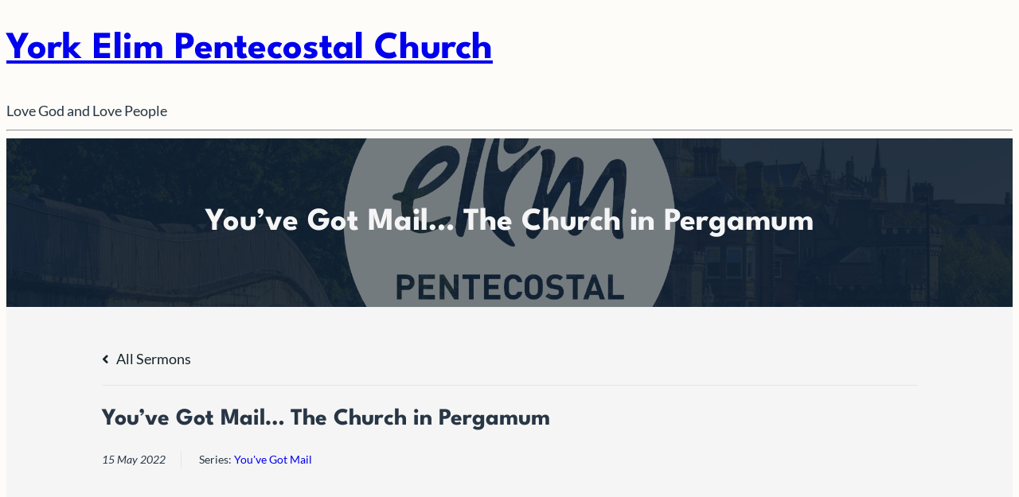

--- FILE ---
content_type: text/css
request_url: https://www.yorkelim.com/wp-content/themes/neve-fse/style.css
body_size: 359
content:
/*
Theme Name:     Neve FSE
Theme URI:      https://themeisle.com/themes/neve-fse/
Author:         ThemeIsle
Author URI:     https://themeisle.com
Tested up to:   6.1
Requires PHP:   7.0
Requires at least: 5.5
Description:    Neve FSE is an experimental sister theme of Neve, for the ones that are ready to go full speed on full site editing, without backwards compatibility code.Neve FSE is a modern, minimalistic theme that is fully compatible with full-site-editing, it offers a range of patterns that make it perfect for simple design is suitable for a wide range of purposes, including blogs, small businesses, startups, agencies, firms, e-commerce shops, personal portfolio sites, and more. It also comes with several style variations to suit your unique aesthetic.
Version:        1.1.5
License:        GNU General Public License v2 or later
License URI:    http://www.gnu.org/licenses/gpl-2.0.html
Text Domain:    neve-fse
WordPress Available:  yes
Requires License:     no
Tags: one-column, custom-colors, custom-menu, custom-logo, e-commerce, editor-style, featured-images, full-site-editing, block-patterns, rtl-language-support, sticky-post, threaded-comments
*/


--- FILE ---
content_type: text/css
request_url: https://www.yorkelim.com/wp-content/plugins/js-integration-for-churchsuite/fonts/glyphs/css/glyphs.css?ver=1.0.0
body_size: 512
content:
@font-face {
  font-family: 'glyphs';
  src: url('../font/glyphs.eot?62898105');
  src: url('../font/glyphs.eot?62898105#iefix') format('embedded-opentype'),
       url('../font/glyphs.woff2?62898105') format('woff2'),
       url('../font/glyphs.woff?62898105') format('woff'),
       url('../font/glyphs.ttf?62898105') format('truetype'),
       url('../font/glyphs.svg?62898105#glyphs') format('svg');
  font-weight: normal;
  font-style: normal;
}
/* Chrome hack: SVG is rendered more smooth in Windozze. 100% magic, uncomment if you need it. */
/* Note, that will break hinting! In other OS-es font will be not as sharp as it could be */
/*
@media screen and (-webkit-min-device-pixel-ratio:0) {
  @font-face {
    font-family: 'glyphs';
    src: url('../font/glyphs.svg?62898105#glyphs') format('svg');
  }
}
*/
[class^="icon-"]:before, [class*=" icon-"]:before {
  font-family: "glyphs";
  font-style: normal;
  font-weight: normal;
  speak: never;

  display: inline-block;
  text-decoration: inherit;
  width: 1em;
  margin-right: .2em;
  text-align: center;
  /* opacity: .8; */

  /* For safety - reset parent styles, that can break glyph codes*/
  font-variant: normal;
  text-transform: none;

  /* fix buttons height, for twitter bootstrap */
  line-height: 1em;

  /* Animation center compensation - margins should be symmetric */
  /* remove if not needed */
  margin-left: .2em;

  /* you can be more comfortable with increased icons size */
  /* font-size: 120%; */

  /* Font smoothing. That was taken from TWBS */
  -webkit-font-smoothing: antialiased;
  -moz-osx-font-smoothing: grayscale;

  /* Uncomment for 3D effect */
  /* text-shadow: 1px 1px 1px rgba(127, 127, 127, 0.3); */
}

.icon-calendar:before { content: '\e800'; } /* '' */
.icon-location:before { content: '\e801'; } /* '' */
.icon-clock:before { content: '\e802'; } /* '' */


--- FILE ---
content_type: text/css
request_url: https://www.yorkelim.com/wp-content/plugins/js-integration-for-churchsuite/public/css/cs-js-integration-public.css?ver=1.0.0
body_size: 2037
content:
/**
 * All of the CSS for the public-facing functionality of this plugin
 */

:root {
	--csjs-background-color: #ffffff;
	--csjs-primary-color: #3a76ca;
	--csjs-text-color: #303030;
	--csjs-text-on-primary-color: #ffffff;
	--csjs-text-lighter-color: #555555;
	--csjs-text-lightest-color: #808080;
	--csjs-gliph-color: #999999;
	--csjs-border-darker-color: #808080;
	--csjs-border-color: #c0c0c0;
	--csjs-border-lighter-color: #e0e0e0;
	--csjs-light-grey-background-color: #f7f7f7;
	--csjs-today-background-color: #ffffef;
	--csjs-category-1-color: #3a76ca;
	--csjs-category-2-color: #3aca76;
}

.csjs-hidden {
	display: none;
}

.cancelled {
	color: var(--csjs-text-lightest-color);
}

.cancelled div.csjs-event-name {
	text-decoration: line-through;
}
	
div.csjs-row {
	/* A container to display the event 'cards' horizontally */
	display: flex;
	flex-direction: row;
	flex-wrap: wrap;
	justify-content: space-evenly;
}

div.csjs-card {
	/* Add shadows to create the "card" effect */
	box-shadow: 0 4px 8px 0 rgba(0,0,0,0.2);
	transition: 0.3s;
	background-color: var(--csjs-background-color);
}

/* On mouse-over, add a deeper shadow */
div.csjs-card:hover {
  box-shadow: 0 8px 16px 0 rgba(0,0,0,0.2);
}

div.csjs-event-card,
div.csjs-group {
	/* Default width provides the right card size ... height is dependent on content */
	width: 330px;
    /* Default margin ensures cards are not 'squeezed' together too much */
	margin: 0.5rem 0.5rem;
	border-radius: 10px;
	overflow: hidden;
}

div.csjs-group {
	width: 350px;
	margin: 1rem 1rem;
}

div.csjs-group-image-area,
div.csjs-event-card-image-area {
	background-image: linear-gradient(to bottom right, var(--csjs-primary-color), black);
	background-size: cover;
	height: 186px;
}

div.csjs-group-image-area {
	height: 250px;
}

div.csjs-group-image-area img {
	height: 250px;
	width: 350px;
	object-fit: cover;
}

div.csjs-event-card-image-area img {
	height: 186px;
	width: 330px;
	object-fit: cover;
}

div.csjs-group-details-area,
div.csjs-event-card-details-area {
	/* Add some padding around the internal text */
	padding: 1rem 1rem;
}

div.csjs-event-name,
div.csjs-group-name { 
	font-size: 1.5rem;
	margin: 1rem 0;
}

div.csjs-date { /* no formatting at present */ }

span.csjs-date-gliph::before {
	content: "\e800";
	font-family: "glyphs";
	font-size: 0.9rem;
	padding-right: 0.5rem;
	color: var(--csjs-gliph-color);
}

div.csjs-time { /* no formatting at present */ }

span.csjs-time-gliph::before {
	content: "\e802";
	font-family: "glyphs";
	font-size: 0.9rem;
	padding-right: 0.5rem;
	color: var(--csjs-gliph-color);
}

div.csjs-location { /* no formatting at present */ }

span.csjs-location-gliph::before {
	content: "\e801";
	font-family: "glyphs";
	font-size: 0.9rem;
	padding-right: 0.7rem;
	color: var(--csjs-gliph-color);
}

div.csjs-address,
div.csjs-description {
    font-size: 0.8rem;
    line-height: 1.25;
	color: var(--csjs-text-lighter-color);
	margin: 1rem 0;
}

div.csjs-event-list div.csjs-event-row {
	display: flex;
    flex-direction: row;
}

div.csjs-event-list div.csjs-date-column {
    width: 5rem;
}

div.csjs-event-list div.csjs-event-column {
	width: 100%;
}

div.csjs-event-list div.csjs-date {
    background-color: var(--csjs-primary-color);
    color: var(--csjs-text-on-primary-color);
    padding: 5px 5px;
    max-width: 3.5rem;
    text-align: center;
    font-size: 0.8rem;
    border-radius: 5px;
    line-height: 1rem;
}

div.csjs-event-list div.csjs-date .csjs-day,
div.csjs-event-list div.csjs-date .csjs-date-number,
div.csjs-event-list div.csjs-date .csjs-month,
div.csjs-event-list div.csjs-date .csjs-year {
    display: block;
}

div.csjs-event-list div.csjs-date .csjs-date-number {
    font-size: 1.4rem;
    line-height: 1.4rem;
}

div.csjs-event-list div.csjs-date .csjs-year {
    display: none;
}

div.csjs-event-list div.csjs-compact-event {
    border: 1px solid var(--csjs-border-lighter-color);
    border-radius: 5px;
    font-size: 0.9rem;
    line-height: 1rem;
    width: 100%;
    padding: 10px;
    margin-bottom: 0.7rem;
}

div.csjs-event-list div.csjs-compact-event:hover {
	box-shadow: 0 2px 4px 0 rgba(0,0,0,0.2);
}

div.csjs-event-list div.csjs-compact-event div.csjs-event-name,
div.csjs-event-list div.csjs-compact-event div.ce-event-name a {
    font-size: 1rem;
}

div.csjs-event-list div.csjs-event-card.pending {
	display: none;
}

div.csjs-event-list div.csjs-event-card.cancelled {
	color: var(--csjs-text-lightest-color);
}

div.csjs-event-list div.csjs-event-card.cancelled div.csjs-event-name {
	text-decoration: line-through;
}

div.csjs-compact-event span.csjs-start-time{
    font-weight: bold;
}

div.csjs-compact-event div.csjs-location,
div.csjs-compact-event div.csjs-address,
div.csjs-compact-event div.csjs-description {
	line-height: 1rem;
	margin: 0.3rem 0;
}

div.csjs-compact-event div.csjs-address {
	font-size: 0.7rem;
	margin: 0.3rem 0 0.3rem 1.1rem;
}

div.csjs-calendar {
    background-color: white;
    border-radius: 15px;
    border: 1px solid var(--csjs-border-lighter-color);
}

div.csjs-calendar-month-header {
    display: flex;
    flex-direction: row;
    justify-content: space-between;
    padding: 0.5rem 1.5rem;
	font-size: 2rem;
}

div.csjs-calendar-month-nav {}

div.csjs-calendar-month-nav button {
    border-radius: 0.5rem;
    border: 1px solid var(--csjs-border-lighter-color);
    padding: 0.25rem;
    align-items: center;
    overflow: visible;
    display: inline-flex;
}

div.csjs-calendar-month-nav button svg {
    color: var(--csjs-text-lighter-color);
    width: 1.5rem;
    height: 1.5rem;
}

div.csjs-calendar-day-name-header,
div.csjs-calendar-days {
    display: flex;
    flex-direction: row;
}

div.csjs-calendar-days {
    flex-wrap: wrap;
}

div.csjs-calendar-day-name-cell,
div.csjs-calendar-date-cell {
    width: 14.1%;
    border: 1px solid var(--csjs-border-lighter-color);
    border-right: 0px transparent;
    border-bottom: 0px transparent;
    padding: 0;
}

div.csjs-calendar-date-cell div.csjs-day-content {
	padding: 0.5rem 0.5rem;
}

div.csjs-calendar-day-name-cell {
    text-align: center;
    font-weight: bold;
    text-transform: uppercase;
	padding: 0.5rem 0rem;
	overflow: hidden;
}

div.csjs-calendar-day-name-header:last-child,
div.csjs-calendar-days:nth-child(7) {
    border-right: 1px solid var(--csjs-border-lighter-color);
}    

div.csjs-calendar-date-cell {
    min-height: 5rem;
}

div.csjs-calendar-date-cell.csjs-calendar-before {
    background-color: var(--csjs-light-grey-background-color);
}

div.csjs-calendar-date-cell.csjs-calendar-today {
    background-color: var(--csjs-today-background-color);
}

div.csjs-calendar div.csjs-date span.csjs-day,
div.csjs-calendar div.csjs-date span.csjs-year {
    display: none;
}

div.csjs-calendar-event {
	font-size: 0.9rem;
	margin: 1rem 0 1.5rem 0;
	position: relative;
}

div.csjs-calendar-event .csjs-time {
    font-size: 0.9rem;
    line-height: 1rem;
}

div.csjs-calendar-event span.csjs-time-gliph::before {
	display: none;
}

div.csjs-calendar-event .csjs-start-time {
    font-weight: bold;
}

div.csjs-calendar-event div.csjs-event-name {
    font-size: 0.9rem;
    line-height: 1rem;
    margin: 0.2rem 0 0 0;
}

div.csjs-calendar-event.csjs-calendar-category-1 {
    color: var(--csjs-category-1-color);
}

div.csjs-calendar-event.csjs-calendar-category-2 {
    color: var(--csjs-category-2-color);
}

div.csjs-calendar-event .csjs-event-hover-block {
	position: absolute;
	padding: 1rem;
	border: 1px solid var(--csjs-border-darker-color);
	width: 280px;
    background-color: var(--csjs-background-color);
    box-shadow: 0 3px 6px 0 rgba(0,0,0,0.2);
	overflow: hidden;
	display: none;
}

div.csjs-calendar-event button.csjs-clickable-caret{
	float: right;
	background-color: transparent;
	border: none;
	font-size: 1rem;
	color: var(--csjs-text-color);
	width: 16px; height: 16px;
	padding: 0;
	margin: 0 0 0 5px;
}

div.csjs-calendar-event .csjs-event-hover-block button.csjs-clickable-caret {
	float: right;
	color: var(--csjs-text-color);
	background-color: var(--csjs-light-grey-background-color);
	border: 1px solid var(--csjs-border-lighter-color);
	border-radius: 3px;
	width: 24px; height: 24px;
}

div.csjs-calendar-event .csjs-event-hover-block.csjs-event-hover-reveal {
	display: block;
	z-index: 1;
	left: auto;
	right: 0rem;
}

div.csjs-calendar-date-cell:nth-child(7n+2) div.csjs-calendar-event .csjs-event-hover-block,
div.csjs-calendar-date-cell:nth-child(7n+3) div.csjs-calendar-event .csjs-event-hover-block {
	left: 1rem;
	right: auto;
}

div.csjs-calendar-event .csjs-event-hover-block .csjs-location {
	margin: 0.7rem 0 0 0;
}

div.csjs-calendar-event .csjs-event-hover-block .csjs-address {
	margin: 0.3rem 0 0.3rem 1.1rem;
}

div.csjs-calendar-event .csjs-event-hover-block .csjs-description {
	margin: 0.7rem 0 0 0;
	word-wrap: break-word;
	overflow: scroll;
	font-size: 0.8rem;
	max-height: 150px;
}

div.csjs-calendar-event .csjs-event-hover-block .csjs-description p {
	font-size: 0.8rem;
}

@media screen and (max-width: 700px) {

    div.csjs-calendar {
        border: 0px solid transparent;
        border-radius: 0px;
        background-color: transparent;
    }

	div.csjs-calendar div.csjs-calendar-day-name-cell {
		visibility: hidden;
		height: 0;
		position: absolute;
	}
	
	div.csjs-calendar div.csjs-calendar-days {
	    display: block;
	}

	div.csjs-calendar div.csjs-calendar-date-cell {
		border: 0px solid transparent;
		width: 100%;
	}

	div.csjs-calendar div.csjs-calendar-date-cell div.csjs-day-content {
		display: flex;
		flex-direction: row;
	    width: 100%;
	}

	div.csjs-calendar div.csjs-calendar-date-cell.csjs-calendar-before {
		display: none;
	}
	
	div.csjs-calendar div.csjs-calendar-date-cell div.csjs-date {
        width: 5rem;   
	}

	div.csjs-calendar-date-cell div.csjs-day-content {
		padding: 0;
	}

	div.csjs-calendar div.csjs-calendar-date-cell div.csjs-date-cell-inner {
        width: 100%;
	}

	div.csjs-calendar-event button.csjs-clickable-caret {
		margin-right: 1rem;
	}

    div.csjs-calendar-date-cell div.csjs-event-hover-block.csjs-event-hover-reveal,
    div.csjs-calendar-date-cell:nth-child(7n+2) div.csjs-calendar-event .csjs-event-hover-block,
    div.csjs-calendar-date-cell:nth-child(7n+3) div.csjs-calendar-event .csjs-event-hover-block {
		left: auto;
		right: 0rem;
	}

	div.csjs-calendar div.csjs-calendar-date-cell div.csjs-date span.csjs-day,
	div.csjs-calendar div.csjs-calendar-date-cell div.csjs-date span.csjs-month {
		display: block;
	}

	div.csjs-calendar div.csjs-calendar-date-cell  div.csjs-date {
		background-color: var(--csjs-primary-color);
		color: var(--csjs-text-on-primary-color);
		padding: 5px 5px;
		width: 3.5rem;
		max-width: 3.5rem;
		text-align: center;
		font-size: 0.7rem;
		font-weight: normal;
		border-radius: 5px;
		line-height: 1rem;
		height: 4.3rem;
		margin-right: 1rem;
	}
	
	div.csjs-calendar div.csjs-calendar-date-cell div.csjs-date .csjs-date-number {
	    font-size: 1.4rem;
	    font-weight: strong;
	    line-height: 1.4rem;
    }

	div.csjs-calendar div.csjs-calendar-date-cell div.csjs-date.csjs-first-day span.csjs-month {
		display: block;
		margin-left: 0;
	}

	div.csjs-calendar div.csjs-calendar-date-cell  div.csjs-calendar-date-cell-inner {
	    width: 100%;
	}

}


--- FILE ---
content_type: application/x-javascript
request_url: https://www.yorkelim.com/wp-content/plugins/js-integration-for-churchsuite/public/js/cs-js-integration-public.js?ver=1.0.0
body_size: 2543
content:
/**
 * Name: csjs-integration
 * 
 * Descripton: Object that provides the functionality required to display the calendar in Alpine.js
 * 
 * @author		Alwyn Barry
 * @copyright	2025
 * For use in	csjs-integration
 * @license		http://www.gnu.org/licenses/old-licenses/gpl-2.0.html
 * @version		1.0.0
 * 
 * This program is free software; you can redistribute it and/or modify it under the terms of the GNU 
 * General Public License as published by the Free Software Foundation; either version 2 of the License, 
 * or (at your option) any later version.
 *
 * This program is distributed in the hope that it will be useful, but WITHOUT ANY WARRANTY; without 
 * even the implied warranty of MERCHANTABILITY or FITNESS FOR A PARTICULAR PURPOSE.
 * 
 */
 
 
/**
 * Remove all the HTML tags in a string
 *
 * @since	1.0.0
 * @param   string  str The string to be sanitized
 * @return  string      The string with all HTML tags removed
 */
function csjs_remove_tags( str ) {
	if ( (str === null) || (str === '') )
		return '';
	else
		str = str.toString();
	return str.replace(/(<([^>]+)>)/ig, '');
}


/**
 * Sanitize all the HTML in a string
 *
 * @since	1.0.0
 * @param   string  str The string to be sanitized
 * @return  string      The string with all HTML tags removed
 */
function csjs_sanitize_HTML( str ) {
  var element = document.createElement('div');
  element.innerText = str;
  return element.innerHTML;
}


/**
 * A x-data object to maintain the date of the request for the calendar and provide
 * utility functions and filters that enable the calendar to be rendered correctly
 * 
 * @since   1.0.0
 */
function csjs_calendar_app() {

    return {

        /**
         * The dayjs instance holding today's date - allows the date to be highlighted
         *
         * @since   1.0.0
         * @var     dayjs	today	Holds today's date
         */
        today: '',

        /**
         * The month number (0 - 11) of the month currently being displayed.
         * Initially this is set to the month number of the date in the month
         * requested as the start date.  This is updated by the forward and back
         * buttons to a different month, as desired by the viewer.
         *
         * @since   1.0.0
         * @var     int	  month	Holds the month number (0..11) of the
         *                      base date of the calendar being displayed
         */
        month: '',

        /**
         * The month name of the month currently being displayed.
         * This is kept in sync with the change in the month number as long as
         * get_days() is called to fetch the new month data
         *
         * @since   1.0.0
         * @var     string	month_name	Holds the string name of the current month
         */
        month_name: '',

        /**
         * The year number.  This is initially set to today's year. We hold this
         * so that we can conveniently create dates for comparison purposes.
         *
         * @since   1.0.0
         * @var     int year    Holds the year number of the base date of the
         *                      calendar being displayed
         */
        year: '',
        
        /**
         * The day number.  This is initially set to today's day number.
         *
         * @since   1.0.0
         * @var     int day     Holds the day number (1..31) of the base date
         *                      of the calendar being displayed
         */
        day: '',
        
        /**
         * An array holding 5 weeks worth of date stings in YYYY-MM-DD format
         * which we iterate over to output the events for each date.  The dates
         * are re-written by calling function get_days() after the year, month,
         * or day attributes are set to get five weeks which will include the
         * whole week the initial date is in and the subsequent four weeks.
         *
         * @since   1.0.0
         * @var     array   days  An array of 35 dates from the start of the week
         *                        of the date being displayed until the end of the
         *                        week five weeks later.
         */
        days: [],
        
        /**
         * An array of day names in the localized format. This is a local copy
         * of the day names that the ChurchSuite API creates. This array is used
         * to display the days at the top of the calendar.  The days are arranged
         * to always start from Sunday.
         *
         * @since   1.0.0
         * @var     array   day_names   Holds seven localized names of the days
         *                              of the week starting from Sunday.
         */
        day_names: [],
        

        /**
         * Construct the initial values from today's date.
         *
         * @since	1.0.0
         */
        init_date() {
            /*
             * Set the date values from today's date using a dayjs date
             */
            this.today = dayjs();
            this.year = this.today.get( 'year' );
            this.month = this.today.get( 'month' );
            this.month_name = this.today.format( "MMMM" );
            this.day = this.today.get( 'date' );
            /*
             * Set the day names to the internationalised day names ChurchSuite provides
             */
            let cs_day_names = CS.dayOfWeekOptions();
            this.day_names.push( cs_day_names[6].name );
            for ( var i = 0; i < 6; i++ ) {
                this.day_names.push( cs_day_names[i].name );
            }
        },


        /**
         * Check if a dayjs date supplied is before today's date
         *
         * @since	1.0.0
         * @param   dayjs   date    The date to be checked
         * @return  bool            True if the year, month, date part of the date
         *                          is prior to that of the current date (ignore time)
         */
        is_before_today( date ) {
            return date.isBefore( this.today );
        },


        /**
         * Check if a dayjs date supplied is equal to today's date
         *
         * @since	1.0.0
         * @param   dayjs   date    The date to be checked
         * @return  bool            True if the year, month, date part of the date
         *                          is the same as that of today's date
         */
        is_today( date ) {
            return date.isSame( this.today, 'day' ) ? true : false;
        },

        
        /**
         * Check if a ChurchSuite Event object is on the same date as the date
         * being represented by the filter object passed as a parameter.
         *
         * @since	1.0.0
         * @param   Event   ev  The ChurchSuite Event object to be checked
         * @param   dayjs   d   The current date being processed in the filter        
         * @return  bool        True if the event is the same date as the filter date d
         */
        equals_date_filter( ev ) {
            /* NOTE: this.d is the filter object, NOT an attribute of this class */
            const other = new dayjs( this.d );
            return ev.start.isSame( other, 'day' ) ? true : false;
        },

        
        /**
         * Construct an array of the days in the five weeks from the week which
         * includes the current day.  The array contains date strings in the format
         * 'YYYY-MM-DD' for each day of the five weeks, beginning on Sunday.
         *
         * @since	1.0.0
         * @return  array    Array of 35 strings, each with format 'YYYY-MM-DD'
         *                   which are the dates of the days from the start of the
         *                   week of the current date and on for 35 days (5 weeks)
         */
        get_days() {
            let origin_date = dayjs( this.year + '-' + ( this.month + 1 ) + '-' + this.day );
            let day_of_week = origin_date.day();
            let start_date = origin_date.subtract( day_of_week, 'day' );
            let days_to_display = 35; // Multiple of 7 - default is 5 weeks

            let days_array = [];
            for ( var i = 0; i < days_to_display; i++ ) {
                days_array.push( start_date.format( 'YYYY-MM-DD' ) );
                start_date = start_date.add( 1, 'day' );
            }
            this.month_name = origin_date.format( 'MMMM' );
            this.days = days_array;
        }

    }
}


/**
 * A x-data object to maintain the date of the request for the event list
 * and provide utility functions so that each event can be checked to see
 * when a new date has been reached.
 * 
 * @since   1.0.0
 */
 function csjs_event_list_app() {

    return {

        /**
         * The dayjs instance holding the date of the current item being
         * processed, initialised to a date before the first event.
         * Used to work out when we have a first occurance of a new date
         *
         * @since   1.0.0
         * @var     dayjs	current_date	Holds the day being processed
         */
        current_date: '',

        /**
         * Construct the initial values from today's date.
         *
         * @since	1.0.0
         */
        init_date() {
            /*
             * Set the date values from today's date using a dayjs date
             */
            this.current_date = dayjs().subtract( 1, 'day' );
        },
        
        /**
         * Check if a dayjs date supplied is on the previous date stored
         * As a side effect, if the date is different, update the date
         * recorded to the date of the current event.
         *
         * @since	1.0.0
         * @param   dayjs   date			The date to be checked
         * @return  bool					True if the year, month, date part of the date
         *                          		is the same as that of the stored date
         * @state	datejs	current_date	Updated to the date of the event if
         * 									the current_date is an earlier date.
         */
        is_same( date ) {
            let result = date.isSame( this.current_date, 'day' ) ? true : false;
            if ( ! result ) {
				// Set the current date to the date passed in
				this.current_date = date;
			}
			return result;
        }

    }
}



--- FILE ---
content_type: application/x-javascript
request_url: https://www.yorkelim.com/wp-content/plugins/js-integration-for-churchsuite/public/js/churchsuite-embed-5.2.3.js?ver=1.0.0
body_size: 13006
content:
(()=>{var ae=Object.defineProperty;var ue=(e,t,s)=>t in e?ae(e,t,{enumerable:!0,configurable:!0,writable:!0,value:s}):e[t]=s;var E=(e,t)=>()=>(t||e((t={exports:{}}).exports,t),t.exports);var S=(e,t,s)=>(ue(e,typeof t!="symbol"?t+"":t,s),s);var N=(e,t,s)=>new Promise((r,i)=>{var a=g=>{try{o(s.next(g))}catch(c){i(c)}},n=g=>{try{o(s.throw(g))}catch(c){i(c)}},o=g=>g.done?r(g.value):Promise.resolve(g.value).then(a,n);o((s=s.apply(e,t)).next())});var P=E((pt,yt)=>{(function(e,t){typeof pt=="object"&&typeof yt!="undefined"?yt.exports=t():typeof define=="function"&&define.amd?define(t):(e=typeof globalThis!="undefined"?globalThis:e||self).dayjs=t()})(pt,function(){"use strict";var e=1e3,t=6e4,s=36e5,r="millisecond",i="second",a="minute",n="hour",o="day",g="week",c="month",_="quarter",D="year",T="date",f="Invalid Date",x=/^(\d{4})[-/]?(\d{1,2})?[-/]?(\d{0,2})[Tt\s]*(\d{1,2})?:?(\d{1,2})?:?(\d{1,2})?[.:]?(\d+)?$/,z=/\[([^\]]+)]|Y{1,4}|M{1,4}|D{1,2}|d{1,4}|H{1,2}|h{1,2}|a|A|m{1,2}|s{1,2}|Z{1,2}|SSS/g,F={name:"en",weekdays:"Sunday_Monday_Tuesday_Wednesday_Thursday_Friday_Saturday".split("_"),months:"January_February_March_April_May_June_July_August_September_October_November_December".split("_")},k=function(m,h,u){var M=String(m);return!M||M.length>=h?m:""+Array(h+1-M.length).join(u)+m},V={s:k,z:function(m){var h=-m.utcOffset(),u=Math.abs(h),M=Math.floor(u/60),l=u%60;return(h<=0?"+":"-")+k(M,2,"0")+":"+k(l,2,"0")},m:function m(h,u){if(h.date()<u.date())return-m(u,h);var M=12*(u.year()-h.year())+(u.month()-h.month()),l=h.clone().add(M,c),v=u-l<0,b=h.clone().add(M+(v?-1:1),c);return+(-(M+(u-l)/(v?l-b:b-l))||0)},a:function(m){return m<0?Math.ceil(m)||0:Math.floor(m)},p:function(m){return{M:c,y:D,w:g,d:o,D:T,h:n,m:a,s:i,ms:r,Q:_}[m]||String(m||"").toLowerCase().replace(/s$/,"")},u:function(m){return m===void 0}},$="en",p={};p[$]=F;var d=function(m){return m instanceof C},w=function(m,h,u){var M;if(!m)return $;if(typeof m=="string")p[m]&&(M=m),h&&(p[m]=h,M=m);else{var l=m.name;p[l]=m,M=l}return!u&&M&&($=M),M||!u&&$},Y=function(m,h){if(d(m))return m.clone();var u=typeof h=="object"?h:{};return u.date=m,u.args=arguments,new C(u)},y=V;y.l=w,y.i=d,y.w=function(m,h){return Y(m,{locale:h.$L,utc:h.$u,x:h.$x,$offset:h.$offset})};var C=function(){function m(u){this.$L=w(u.locale,null,!0),this.parse(u)}var h=m.prototype;return h.parse=function(u){this.$d=function(M){var l=M.date,v=M.utc;if(l===null)return new Date(NaN);if(y.u(l))return new Date;if(l instanceof Date)return new Date(l);if(typeof l=="string"&&!/Z$/i.test(l)){var b=l.match(x);if(b){var L=b[2]-1||0,O=(b[7]||"0").substring(0,3);return v?new Date(Date.UTC(b[1],L,b[3]||1,b[4]||0,b[5]||0,b[6]||0,O)):new Date(b[1],L,b[3]||1,b[4]||0,b[5]||0,b[6]||0,O)}}return new Date(l)}(u),this.$x=u.x||{},this.init()},h.init=function(){var u=this.$d;this.$y=u.getFullYear(),this.$M=u.getMonth(),this.$D=u.getDate(),this.$W=u.getDay(),this.$H=u.getHours(),this.$m=u.getMinutes(),this.$s=u.getSeconds(),this.$ms=u.getMilliseconds()},h.$utils=function(){return y},h.isValid=function(){return this.$d.toString()!==f},h.isSame=function(u,M){var l=Y(u);return this.startOf(M)<=l&&l<=this.endOf(M)},h.isAfter=function(u,M){return Y(u)<this.startOf(M)},h.isBefore=function(u,M){return this.endOf(M)<Y(u)},h.$g=function(u,M,l){return y.u(u)?this[M]:this.set(l,u)},h.unix=function(){return Math.floor(this.valueOf()/1e3)},h.valueOf=function(){return this.$d.getTime()},h.startOf=function(u,M){var l=this,v=!!y.u(M)||M,b=y.p(u),L=function(j,q){var B=y.w(l.$u?Date.UTC(l.$y,q,j):new Date(l.$y,q,j),l);return v?B:B.endOf(o)},O=function(j,q){return y.w(l.toDate()[j].apply(l.toDate("s"),(v?[0,0,0,0]:[23,59,59,999]).slice(q)),l)},H=this.$W,A=this.$M,J=this.$D,W="set"+(this.$u?"UTC":"");switch(b){case D:return v?L(1,0):L(31,11);case c:return v?L(1,A):L(0,A+1);case g:var Q=this.$locale().weekStart||0,Z=(H<Q?H+7:H)-Q;return L(v?J-Z:J+(6-Z),A);case o:case T:return O(W+"Hours",0);case n:return O(W+"Minutes",1);case a:return O(W+"Seconds",2);case i:return O(W+"Milliseconds",3);default:return this.clone()}},h.endOf=function(u){return this.startOf(u,!1)},h.$set=function(u,M){var l,v=y.p(u),b="set"+(this.$u?"UTC":""),L=(l={},l[o]=b+"Date",l[T]=b+"Date",l[c]=b+"Month",l[D]=b+"FullYear",l[n]=b+"Hours",l[a]=b+"Minutes",l[i]=b+"Seconds",l[r]=b+"Milliseconds",l)[v],O=v===o?this.$D+(M-this.$W):M;if(v===c||v===D){var H=this.clone().set(T,1);H.$d[L](O),H.init(),this.$d=H.set(T,Math.min(this.$D,H.daysInMonth())).$d}else L&&this.$d[L](O);return this.init(),this},h.set=function(u,M){return this.clone().$set(u,M)},h.get=function(u){return this[y.p(u)]()},h.add=function(u,M){var l,v=this;u=Number(u);var b=y.p(M),L=function(A){var J=Y(v);return y.w(J.date(J.date()+Math.round(A*u)),v)};if(b===c)return this.set(c,this.$M+u);if(b===D)return this.set(D,this.$y+u);if(b===o)return L(1);if(b===g)return L(7);var O=(l={},l[a]=t,l[n]=s,l[i]=e,l)[b]||1,H=this.$d.getTime()+u*O;return y.w(H,this)},h.subtract=function(u,M){return this.add(-1*u,M)},h.format=function(u){var M=this,l=this.$locale();if(!this.isValid())return l.invalidDate||f;var v=u||"YYYY-MM-DDTHH:mm:ssZ",b=y.z(this),L=this.$H,O=this.$m,H=this.$M,A=l.weekdays,J=l.months,W=function(q,B,mt,G){return q&&(q[B]||q(M,v))||mt[B].substr(0,G)},Q=function(q){return y.s(L%12||12,q,"0")},Z=l.meridiem||function(q,B,mt){var G=q<12?"AM":"PM";return mt?G.toLowerCase():G},j={YY:String(this.$y).slice(-2),YYYY:this.$y,M:H+1,MM:y.s(H+1,2,"0"),MMM:W(l.monthsShort,H,J,3),MMMM:W(J,H),D:this.$D,DD:y.s(this.$D,2,"0"),d:String(this.$W),dd:W(l.weekdaysMin,this.$W,A,2),ddd:W(l.weekdaysShort,this.$W,A,3),dddd:A[this.$W],H:String(L),HH:y.s(L,2,"0"),h:Q(1),hh:Q(2),a:Z(L,O,!0),A:Z(L,O,!1),m:String(O),mm:y.s(O,2,"0"),s:String(this.$s),ss:y.s(this.$s,2,"0"),SSS:y.s(this.$ms,3,"0"),Z:b};return v.replace(z,function(q,B){return B||j[q]||b.replace(":","")})},h.utcOffset=function(){return 15*-Math.round(this.$d.getTimezoneOffset()/15)},h.diff=function(u,M,l){var v,b=y.p(M),L=Y(u),O=(L.utcOffset()-this.utcOffset())*t,H=this-L,A=y.m(this,L);return A=(v={},v[D]=A/12,v[c]=A,v[_]=A/3,v[g]=(H-O)/6048e5,v[o]=(H-O)/864e5,v[n]=H/s,v[a]=H/t,v[i]=H/e,v)[b]||H,l?A:y.a(A)},h.daysInMonth=function(){return this.endOf(c).$D},h.$locale=function(){return p[this.$L]},h.locale=function(u,M){if(!u)return this.$L;var l=this.clone(),v=w(u,M,!0);return v&&(l.$L=v),l},h.clone=function(){return y.w(this.$d,this)},h.toDate=function(){return new Date(this.valueOf())},h.toJSON=function(){return this.isValid()?this.toISOString():null},h.toISOString=function(){return this.$d.toISOString()},h.toString=function(){return this.$d.toUTCString()},m}(),I=C.prototype;return Y.prototype=I,[["$ms",r],["$s",i],["$m",a],["$H",n],["$W",o],["$M",c],["$y",D],["$D",T]].forEach(function(m){I[m[1]]=function(h){return this.$g(h,m[0],m[1])}}),Y.extend=function(m,h){return m.$i||(m(h,C,Y),m.$i=!0),Y},Y.locale=w,Y.isDayjs=d,Y.unix=function(m){return Y(1e3*m)},Y.en=p[$],Y.Ls=p,Y.p={},Y})});var Rt=E((Mt,gt)=>{(function(e,t){typeof Mt=="object"&&typeof gt!="undefined"?gt.exports=t():typeof define=="function"&&define.amd?define(t):(e=typeof globalThis!="undefined"?globalThis:e||self).dayjs_plugin_localizedFormat=t()})(Mt,function(){"use strict";var e={LTS:"h:mm:ss A",LT:"h:mm A",L:"MM/DD/YYYY",LL:"MMMM D, YYYY",LLL:"MMMM D, YYYY h:mm A",LLLL:"dddd, MMMM D, YYYY h:mm A"};return function(t,s,r){var i=s.prototype,a=i.format;r.en.formats=e,i.format=function(n){n===void 0&&(n="YYYY-MM-DDTHH:mm:ssZ");var o=this.$locale().formats,g=function(c,_){return c.replace(/(\[[^\]]+])|(LTS?|l{1,4}|L{1,4})/g,function(D,T,f){var x=f&&f.toUpperCase();return T||_[f]||e[f]||_[x].replace(/(\[[^\]]+])|(MMMM|MM|DD|dddd)/g,function(z,F,k){return F||k.slice(1)})})}(n,o===void 0?{}:o);return a.call(this,g)}}})});var Vt=E((Yt,bt)=>{(function(e,t){typeof Yt=="object"&&typeof bt!="undefined"?bt.exports=t(P()):typeof define=="function"&&define.amd?define(["dayjs"],t):(e=typeof globalThis!="undefined"?globalThis:e||self).dayjs_locale_da=t(e.dayjs)})(Yt,function(e){"use strict";function t(i){return i&&typeof i=="object"&&"default"in i?i:{default:i}}var s=t(e),r={name:"da",weekdays:"s\xF8ndag_mandag_tirsdag_onsdag_torsdag_fredag_l\xF8rdag".split("_"),weekdaysShort:"s\xF8n._man._tirs._ons._tors._fre._l\xF8r.".split("_"),weekdaysMin:"s\xF8._ma._ti._on._to._fr._l\xF8.".split("_"),months:"januar_februar_marts_april_maj_juni_juli_august_september_oktober_november_december".split("_"),monthsShort:"jan._feb._mar._apr._maj_juni_juli_aug._sept._okt._nov._dec.".split("_"),weekStart:1,ordinal:function(i){return i+"."},formats:{LT:"HH:mm",LTS:"HH:mm:ss",L:"DD.MM.YYYY",LL:"D. MMMM YYYY",LLL:"D. MMMM YYYY HH:mm",LLLL:"dddd [d.] D. MMMM YYYY [kl.] HH:mm"},relativeTime:{future:"om %s",past:"%s siden",s:"f\xE5 sekunder",m:"et minut",mm:"%d minutter",h:"en time",hh:"%d timer",d:"en dag",dd:"%d dage",M:"en m\xE5ned",MM:"%d m\xE5neder",y:"et \xE5r",yy:"%d \xE5r"}};return s.default.locale(r,null,!0),r})});var jt=E((vt,St)=>{(function(e,t){typeof vt=="object"&&typeof St!="undefined"?St.exports=t(P()):typeof define=="function"&&define.amd?define(["dayjs"],t):(e=typeof globalThis!="undefined"?globalThis:e||self).dayjs_locale_de=t(e.dayjs)})(vt,function(e){"use strict";function t(n){return n&&typeof n=="object"&&"default"in n?n:{default:n}}var s=t(e),r={s:"ein paar Sekunden",m:["eine Minute","einer Minute"],mm:"%d Minuten",h:["eine Stunde","einer Stunde"],hh:"%d Stunden",d:["ein Tag","einem Tag"],dd:["%d Tage","%d Tagen"],M:["ein Monat","einem Monat"],MM:["%d Monate","%d Monaten"],y:["ein Jahr","einem Jahr"],yy:["%d Jahre","%d Jahren"]};function i(n,o,g){var c=r[g];return Array.isArray(c)&&(c=c[o?0:1]),c.replace("%d",n)}var a={name:"de",weekdays:"Sonntag_Montag_Dienstag_Mittwoch_Donnerstag_Freitag_Samstag".split("_"),weekdaysShort:"So._Mo._Di._Mi._Do._Fr._Sa.".split("_"),weekdaysMin:"So_Mo_Di_Mi_Do_Fr_Sa".split("_"),months:"Januar_Februar_M\xE4rz_April_Mai_Juni_Juli_August_September_Oktober_November_Dezember".split("_"),monthsShort:"Jan_Feb_M\xE4rz_Apr_Mai_Juni_Juli_Aug_Sept_Okt_Nov_Dez".split("_"),ordinal:function(n){return n+"."},weekStart:1,yearStart:4,formats:{LTS:"HH:mm:ss",LT:"HH:mm",L:"DD.MM.YYYY",LL:"D. MMMM YYYY",LLL:"D. MMMM YYYY HH:mm",LLLL:"dddd, D. MMMM YYYY HH:mm"},relativeTime:{future:"in %s",past:"vor %s",s:i,m:i,mm:i,h:i,hh:i,d:i,dd:i,M:i,MM:i,y:i,yy:i}};return s.default.locale(a,null,!0),a})});var Qt=E(($t,wt)=>{(function(e,t){typeof $t=="object"&&typeof wt!="undefined"?wt.exports=t(P()):typeof define=="function"&&define.amd?define(["dayjs"],t):(e=typeof globalThis!="undefined"?globalThis:e||self).dayjs_locale_es=t(e.dayjs)})($t,function(e){"use strict";function t(i){return i&&typeof i=="object"&&"default"in i?i:{default:i}}var s=t(e),r={name:"es",monthsShort:"ene_feb_mar_abr_may_jun_jul_ago_sep_oct_nov_dic".split("_"),weekdays:"domingo_lunes_martes_mi\xE9rcoles_jueves_viernes_s\xE1bado".split("_"),weekdaysShort:"dom._lun._mar._mi\xE9._jue._vie._s\xE1b.".split("_"),weekdaysMin:"do_lu_ma_mi_ju_vi_s\xE1".split("_"),months:"enero_febrero_marzo_abril_mayo_junio_julio_agosto_septiembre_octubre_noviembre_diciembre".split("_"),weekStart:1,formats:{LT:"H:mm",LTS:"H:mm:ss",L:"DD/MM/YYYY",LL:"D [de] MMMM [de] YYYY",LLL:"D [de] MMMM [de] YYYY H:mm",LLLL:"dddd, D [de] MMMM [de] YYYY H:mm"},relativeTime:{future:"en %s",past:"hace %s",s:"unos segundos",m:"un minuto",mm:"%d minutos",h:"una hora",hh:"%d horas",d:"un d\xEDa",dd:"%d d\xEDas",M:"un mes",MM:"%d meses",y:"un a\xF1o",yy:"%d a\xF1os"},ordinal:function(i){return i+"\xBA"}};return s.default.locale(r,null,!0),r})});var Zt=E((Dt,Lt)=>{(function(e,t){typeof Dt=="object"&&typeof Lt!="undefined"?Lt.exports=t(P()):typeof define=="function"&&define.amd?define(["dayjs"],t):(e=typeof globalThis!="undefined"?globalThis:e||self).dayjs_locale_fr=t(e.dayjs)})(Dt,function(e){"use strict";function t(i){return i&&typeof i=="object"&&"default"in i?i:{default:i}}var s=t(e),r={name:"fr",weekdays:"dimanche_lundi_mardi_mercredi_jeudi_vendredi_samedi".split("_"),weekdaysShort:"dim._lun._mar._mer._jeu._ven._sam.".split("_"),weekdaysMin:"di_lu_ma_me_je_ve_sa".split("_"),months:"janvier_f\xE9vrier_mars_avril_mai_juin_juillet_ao\xFBt_septembre_octobre_novembre_d\xE9cembre".split("_"),monthsShort:"janv._f\xE9vr._mars_avr._mai_juin_juil._ao\xFBt_sept._oct._nov._d\xE9c.".split("_"),weekStart:1,yearStart:4,formats:{LT:"HH:mm",LTS:"HH:mm:ss",L:"DD/MM/YYYY",LL:"D MMMM YYYY",LLL:"D MMMM YYYY HH:mm",LLLL:"dddd D MMMM YYYY HH:mm"},relativeTime:{future:"dans %s",past:"il y a %s",s:"quelques secondes",m:"une minute",mm:"%d minutes",h:"une heure",hh:"%d heures",d:"un jour",dd:"%d jours",M:"un mois",MM:"%d mois",y:"un an",yy:"%d ans"},ordinal:function(i){return""+i+(i===1?"er":"")}};return s.default.locale(r,null,!0),r})});var Gt=E((kt,Ht)=>{(function(e,t){typeof kt=="object"&&typeof Ht!="undefined"?Ht.exports=t(P()):typeof define=="function"&&define.amd?define(["dayjs"],t):(e=typeof globalThis!="undefined"?globalThis:e||self).dayjs_locale_it=t(e.dayjs)})(kt,function(e){"use strict";function t(i){return i&&typeof i=="object"&&"default"in i?i:{default:i}}var s=t(e),r={name:"it",weekdays:"domenica_luned\xEC_marted\xEC_mercoled\xEC_gioved\xEC_venerd\xEC_sabato".split("_"),weekdaysShort:"dom_lun_mar_mer_gio_ven_sab".split("_"),weekdaysMin:"do_lu_ma_me_gi_ve_sa".split("_"),months:"gennaio_febbraio_marzo_aprile_maggio_giugno_luglio_agosto_settembre_ottobre_novembre_dicembre".split("_"),weekStart:1,monthsShort:"gen_feb_mar_apr_mag_giu_lug_ago_set_ott_nov_dic".split("_"),formats:{LT:"HH:mm",LTS:"HH:mm:ss",L:"DD/MM/YYYY",LL:"D MMMM YYYY",LLL:"D MMMM YYYY HH:mm",LLLL:"dddd D MMMM YYYY HH:mm"},relativeTime:{future:"tra %s",past:"%s fa",s:"qualche secondo",m:"un minuto",mm:"%d minuti",h:"un' ora",hh:"%d ore",d:"un giorno",dd:"%d giorni",M:"un mese",MM:"%d mesi",y:"un anno",yy:"%d anni"},ordinal:function(i){return i+"\xBA"}};return s.default.locale(r,null,!0),r})});var Xt=E((Tt,Ot)=>{(function(e,t){typeof Tt=="object"&&typeof Ot!="undefined"?Ot.exports=t(P()):typeof define=="function"&&define.amd?define(["dayjs"],t):(e=typeof globalThis!="undefined"?globalThis:e||self).dayjs_locale_nl=t(e.dayjs)})(Tt,function(e){"use strict";function t(i){return i&&typeof i=="object"&&"default"in i?i:{default:i}}var s=t(e),r={name:"nl",weekdays:"zondag_maandag_dinsdag_woensdag_donderdag_vrijdag_zaterdag".split("_"),weekdaysShort:"zo._ma._di._wo._do._vr._za.".split("_"),weekdaysMin:"zo_ma_di_wo_do_vr_za".split("_"),months:"januari_februari_maart_april_mei_juni_juli_augustus_september_oktober_november_december".split("_"),monthsShort:"jan_feb_mrt_apr_mei_jun_jul_aug_sep_okt_nov_dec".split("_"),ordinal:function(i){return i+"."},weekStart:1,yearStart:4,formats:{LT:"HH:mm",LTS:"HH:mm:ss",L:"DD-MM-YYYY",LL:"D MMMM YYYY",LLL:"D MMMM YYYY HH:mm",LLLL:"dddd D MMMM YYYY HH:mm"},relativeTime:{future:"over %s",past:"%s geleden",s:"een paar seconden",m:"een minuut",mm:"%d minuten",h:"een uur",hh:"%d uur",d:"een dag",dd:"%d dagen",M:"een maand",MM:"%d maanden",y:"een jaar",yy:"%d jaar"}};return s.default.locale(r,null,!0),r})});var Kt=E((Ct,xt)=>{(function(e,t){typeof Ct=="object"&&typeof xt!="undefined"?xt.exports=t(P()):typeof define=="function"&&define.amd?define(["dayjs"],t):(e=typeof globalThis!="undefined"?globalThis:e||self).dayjs_locale_pl=t(e.dayjs)})(Ct,function(e){"use strict";function t(_){return _&&typeof _=="object"&&"default"in _?_:{default:_}}var s=t(e);function r(_){return _%10<5&&_%10>1&&~~(_/10)%10!=1}function i(_,D,T){var f=_+" ";switch(T){case"m":return D?"minuta":"minut\u0119";case"mm":return f+(r(_)?"minuty":"minut");case"h":return D?"godzina":"godzin\u0119";case"hh":return f+(r(_)?"godziny":"godzin");case"MM":return f+(r(_)?"miesi\u0105ce":"miesi\u0119cy");case"yy":return f+(r(_)?"lata":"lat")}}var a="stycznia_lutego_marca_kwietnia_maja_czerwca_lipca_sierpnia_wrze\u015Bnia_pa\u017Adziernika_listopada_grudnia".split("_"),n="stycze\u0144_luty_marzec_kwiecie\u0144_maj_czerwiec_lipiec_sierpie\u0144_wrzesie\u0144_pa\u017Adziernik_listopad_grudzie\u0144".split("_"),o=/D MMMM/,g=function(_,D){return o.test(D)?a[_.month()]:n[_.month()]};g.s=n,g.f=a;var c={name:"pl",weekdays:"niedziela_poniedzia\u0142ek_wtorek_\u015Broda_czwartek_pi\u0105tek_sobota".split("_"),weekdaysShort:"ndz_pon_wt_\u015Br_czw_pt_sob".split("_"),weekdaysMin:"Nd_Pn_Wt_\u015Ar_Cz_Pt_So".split("_"),months:g,monthsShort:"sty_lut_mar_kwi_maj_cze_lip_sie_wrz_pa\u017A_lis_gru".split("_"),ordinal:function(_){return _+"."},weekStart:1,yearStart:4,relativeTime:{future:"za %s",past:"%s temu",s:"kilka sekund",m:i,mm:i,h:i,hh:i,d:"1 dzie\u0144",dd:"%d dni",M:"miesi\u0105c",MM:i,y:"rok",yy:i},formats:{LT:"HH:mm",LTS:"HH:mm:ss",L:"DD.MM.YYYY",LL:"D MMMM YYYY",LLL:"D MMMM YYYY HH:mm",LLLL:"dddd, D MMMM YYYY HH:mm"}};return s.default.locale(c,null,!0),c})});var te=E((zt,It)=>{(function(e,t){typeof zt=="object"&&typeof It!="undefined"?It.exports=t(P()):typeof define=="function"&&define.amd?define(["dayjs"],t):(e=typeof globalThis!="undefined"?globalThis:e||self).dayjs_locale_sk=t(e.dayjs)})(zt,function(e){"use strict";function t(n){return n&&typeof n=="object"&&"default"in n?n:{default:n}}var s=t(e);function r(n){return n>1&&n<5&&~~(n/10)!=1}function i(n,o,g,c){var _=n+" ";switch(g){case"s":return o||c?"p\xE1r sek\xFAnd":"p\xE1r sekundami";case"m":return o?"min\xFAta":c?"min\xFAtu":"min\xFAtou";case"mm":return o||c?_+(r(n)?"min\xFAty":"min\xFAt"):_+"min\xFAtami";case"h":return o?"hodina":c?"hodinu":"hodinou";case"hh":return o||c?_+(r(n)?"hodiny":"hod\xEDn"):_+"hodinami";case"d":return o||c?"de\u0148":"d\u0148om";case"dd":return o||c?_+(r(n)?"dni":"dn\xED"):_+"d\u0148ami";case"M":return o||c?"mesiac":"mesiacom";case"MM":return o||c?_+(r(n)?"mesiace":"mesiacov"):_+"mesiacmi";case"y":return o||c?"rok":"rokom";case"yy":return o||c?_+(r(n)?"roky":"rokov"):_+"rokmi"}}var a={name:"sk",weekdays:"nede\u013Ea_pondelok_utorok_streda_\u0161tvrtok_piatok_sobota".split("_"),weekdaysShort:"ne_po_ut_st_\u0161t_pi_so".split("_"),weekdaysMin:"ne_po_ut_st_\u0161t_pi_so".split("_"),months:"janu\xE1r_febru\xE1r_marec_apr\xEDl_m\xE1j_j\xFAn_j\xFAl_august_september_okt\xF3ber_november_december".split("_"),monthsShort:"jan_feb_mar_apr_m\xE1j_j\xFAn_j\xFAl_aug_sep_okt_nov_dec".split("_"),weekStart:1,yearStart:4,ordinal:function(n){return n+"."},formats:{LT:"H:mm",LTS:"H:mm:ss",L:"DD.MM.YYYY",LL:"D. MMMM YYYY",LLL:"D. MMMM YYYY H:mm",LLLL:"dddd D. MMMM YYYY H:mm",l:"D. M. YYYY"},relativeTime:{future:"za %s",past:"pred %s",s:i,m:i,mm:i,h:i,hh:i,d:i,dd:i,M:i,MM:i,y:i,yy:i}};return s.default.locale(a,null,!0),a})});var ee=E((At,Et)=>{(function(e,t){typeof At=="object"&&typeof Et!="undefined"?Et.exports=t(P()):typeof define=="function"&&define.amd?define(["dayjs"],t):(e=typeof globalThis!="undefined"?globalThis:e||self).dayjs_locale_sv=t(e.dayjs)})(At,function(e){"use strict";function t(i){return i&&typeof i=="object"&&"default"in i?i:{default:i}}var s=t(e),r={name:"sv",weekdays:"s\xF6ndag_m\xE5ndag_tisdag_onsdag_torsdag_fredag_l\xF6rdag".split("_"),weekdaysShort:"s\xF6n_m\xE5n_tis_ons_tor_fre_l\xF6r".split("_"),weekdaysMin:"s\xF6_m\xE5_ti_on_to_fr_l\xF6".split("_"),months:"januari_februari_mars_april_maj_juni_juli_augusti_september_oktober_november_december".split("_"),monthsShort:"jan_feb_mar_apr_maj_jun_jul_aug_sep_okt_nov_dec".split("_"),weekStart:1,yearStart:4,ordinal:function(i){var a=i%10;return"["+i+(a===1||a===2?"a":"e")+"]"},formats:{LT:"HH:mm",LTS:"HH:mm:ss",L:"YYYY-MM-DD",LL:"D MMMM YYYY",LLL:"D MMMM YYYY [kl.] HH:mm",LLLL:"dddd D MMMM YYYY [kl.] HH:mm",lll:"D MMM YYYY HH:mm",llll:"ddd D MMM YYYY HH:mm"},relativeTime:{future:"om %s",past:"f\xF6r %s sedan",s:"n\xE5gra sekunder",m:"en minut",mm:"%d minuter",h:"en timme",hh:"%d timmar",d:"en dag",dd:"%d dagar",M:"en m\xE5nad",MM:"%d m\xE5nader",y:"ett \xE5r",yy:"%d \xE5r"}};return s.default.locale(r,null,!0),r})});var ie=E((qt,Ft)=>{(function(e,t){typeof qt=="object"&&typeof Ft!="undefined"?Ft.exports=t():typeof define=="function"&&define.amd?define(t):(e=typeof globalThis!="undefined"?globalThis:e||self).dayjs_plugin_isoWeek=t()})(qt,function(){"use strict";var e="day";return function(t,s,r){var i=function(o){return o.add(4-o.isoWeekday(),e)},a=s.prototype;a.isoWeekYear=function(){return i(this).year()},a.isoWeek=function(o){if(!this.$utils().u(o))return this.add(7*(o-this.isoWeek()),e);var g,c,_,D,T=i(this),f=(g=this.isoWeekYear(),c=this.$u,_=(c?r.utc:r)().year(g).startOf("year"),D=4-_.isoWeekday(),_.isoWeekday()>4&&(D+=7),_.add(D,e));return T.diff(f,"week")+1},a.isoWeekday=function(o){return this.$utils().u(o)?this.day()||7:this.day(this.day()%7?o:o-7)};var n=a.startOf;a.startOf=function(o,g){var c=this.$utils(),_=!!c.u(g)||g;return c.p(o)==="isoweek"?_?this.date(this.date()-(this.isoWeekday()-1)).startOf("day"):this.date(this.date()-1-(this.isoWeekday()-1)+7).endOf("day"):n.bind(this)(o,g)}}})});var se=E((Pt,Nt)=>{(function(e,t){typeof Pt=="object"&&typeof Nt!="undefined"?Nt.exports=t():typeof define=="function"&&define.amd?define(t):(e=typeof globalThis!="undefined"?globalThis:e||self).dayjs_plugin_duration=t()})(Pt,function(){"use strict";var e,t,s=1e3,r=6e4,i=36e5,a=864e5,n=/\[([^\]]+)]|Y{1,4}|M{1,4}|D{1,2}|d{1,4}|H{1,2}|h{1,2}|a|A|m{1,2}|s{1,2}|Z{1,2}|SSS/g,o=31536e6,g=2592e6,c=/^(-|\+)?P(?:([-+]?[0-9,.]*)Y)?(?:([-+]?[0-9,.]*)M)?(?:([-+]?[0-9,.]*)W)?(?:([-+]?[0-9,.]*)D)?(?:T(?:([-+]?[0-9,.]*)H)?(?:([-+]?[0-9,.]*)M)?(?:([-+]?[0-9,.]*)S)?)?$/,_={years:o,months:g,days:a,hours:i,minutes:r,seconds:s,milliseconds:1,weeks:6048e5},D=function($){return $ instanceof V},T=function($,p,d){return new V($,d,p.$l)},f=function($){return t.p($)+"s"},x=function($){return $<0},z=function($){return x($)?Math.ceil($):Math.floor($)},F=function($){return Math.abs($)},k=function($,p){return $?x($)?{negative:!0,format:""+F($)+p}:{negative:!1,format:""+$+p}:{negative:!1,format:""}},V=function(){function $(d,w,Y){var y=this;if(this.$d={},this.$l=Y,d===void 0&&(this.$ms=0,this.parseFromMilliseconds()),w)return T(d*_[f(w)],this);if(typeof d=="number")return this.$ms=d,this.parseFromMilliseconds(),this;if(typeof d=="object")return Object.keys(d).forEach(function(m){y.$d[f(m)]=d[m]}),this.calMilliseconds(),this;if(typeof d=="string"){var C=d.match(c);if(C){var I=C.slice(2).map(function(m){return m!=null?Number(m):0});return this.$d.years=I[0],this.$d.months=I[1],this.$d.weeks=I[2],this.$d.days=I[3],this.$d.hours=I[4],this.$d.minutes=I[5],this.$d.seconds=I[6],this.calMilliseconds(),this}}return this}var p=$.prototype;return p.calMilliseconds=function(){var d=this;this.$ms=Object.keys(this.$d).reduce(function(w,Y){return w+(d.$d[Y]||0)*_[Y]},0)},p.parseFromMilliseconds=function(){var d=this.$ms;this.$d.years=z(d/o),d%=o,this.$d.months=z(d/g),d%=g,this.$d.days=z(d/a),d%=a,this.$d.hours=z(d/i),d%=i,this.$d.minutes=z(d/r),d%=r,this.$d.seconds=z(d/s),d%=s,this.$d.milliseconds=d},p.toISOString=function(){var d=k(this.$d.years,"Y"),w=k(this.$d.months,"M"),Y=+this.$d.days||0;this.$d.weeks&&(Y+=7*this.$d.weeks);var y=k(Y,"D"),C=k(this.$d.hours,"H"),I=k(this.$d.minutes,"M"),m=this.$d.seconds||0;this.$d.milliseconds&&(m+=this.$d.milliseconds/1e3);var h=k(m,"S"),u=d.negative||w.negative||y.negative||C.negative||I.negative||h.negative,M=C.format||I.format||h.format?"T":"",l=(u?"-":"")+"P"+d.format+w.format+y.format+M+C.format+I.format+h.format;return l==="P"||l==="-P"?"P0D":l},p.toJSON=function(){return this.toISOString()},p.format=function(d){var w=d||"YYYY-MM-DDTHH:mm:ss",Y={Y:this.$d.years,YY:t.s(this.$d.years,2,"0"),YYYY:t.s(this.$d.years,4,"0"),M:this.$d.months,MM:t.s(this.$d.months,2,"0"),D:this.$d.days,DD:t.s(this.$d.days,2,"0"),H:this.$d.hours,HH:t.s(this.$d.hours,2,"0"),m:this.$d.minutes,mm:t.s(this.$d.minutes,2,"0"),s:this.$d.seconds,ss:t.s(this.$d.seconds,2,"0"),SSS:t.s(this.$d.milliseconds,3,"0")};return w.replace(n,function(y,C){return C||String(Y[y])})},p.as=function(d){return this.$ms/_[f(d)]},p.get=function(d){var w=this.$ms,Y=f(d);return Y==="milliseconds"?w%=1e3:w=Y==="weeks"?z(w/_[Y]):this.$d[Y],w===0?0:w},p.add=function(d,w,Y){var y;return y=w?d*_[f(w)]:D(d)?d.$ms:T(d,this).$ms,T(this.$ms+y*(Y?-1:1),this)},p.subtract=function(d,w){return this.add(d,w,!0)},p.locale=function(d){var w=this.clone();return w.$l=d,w},p.clone=function(){return T(this.$ms,this)},p.humanize=function(d){return e().add(this.$ms,"ms").locale(this.$l).fromNow(!d)},p.milliseconds=function(){return this.get("milliseconds")},p.asMilliseconds=function(){return this.as("milliseconds")},p.seconds=function(){return this.get("seconds")},p.asSeconds=function(){return this.as("seconds")},p.minutes=function(){return this.get("minutes")},p.asMinutes=function(){return this.as("minutes")},p.hours=function(){return this.get("hours")},p.asHours=function(){return this.as("hours")},p.days=function(){return this.get("days")},p.asDays=function(){return this.as("days")},p.weeks=function(){return this.get("weeks")},p.asWeeks=function(){return this.as("weeks")},p.months=function(){return this.get("months")},p.asMonths=function(){return this.as("months")},p.years=function(){return this.get("years")},p.asYears=function(){return this.as("years")},$}();return function($,p,d){e=d,t=d().$utils(),d.duration=function(y,C){var I=d.locale();return T(y,{$l:I},C)},d.isDuration=D;var w=p.prototype.add,Y=p.prototype.subtract;p.prototype.add=function(y,C){return D(y)&&(y=y.asMilliseconds()),w.bind(this)(y,C)},p.prototype.subtract=function(y,C){return D(y)&&(y=y.asMilliseconds()),Y.bind(this)(y,C)}}})});var re=E((Wt,Jt)=>{(function(e,t){typeof Wt=="object"&&typeof Jt!="undefined"?Jt.exports=t():typeof define=="function"&&define.amd?define(t):(e=typeof globalThis!="undefined"?globalThis:e||self).dayjs_plugin_utc=t()})(Wt,function(){"use strict";var e="minute",t=/[+-]\d\d(?::?\d\d)?/g,s=/([+-]|\d\d)/g;return function(r,i,a){var n=i.prototype;a.utc=function(f){var x={date:f,utc:!0,args:arguments};return new i(x)},n.utc=function(f){var x=a(this.toDate(),{locale:this.$L,utc:!0});return f?x.add(this.utcOffset(),e):x},n.local=function(){return a(this.toDate(),{locale:this.$L,utc:!1})};var o=n.parse;n.parse=function(f){f.utc&&(this.$u=!0),this.$utils().u(f.$offset)||(this.$offset=f.$offset),o.call(this,f)};var g=n.init;n.init=function(){if(this.$u){var f=this.$d;this.$y=f.getUTCFullYear(),this.$M=f.getUTCMonth(),this.$D=f.getUTCDate(),this.$W=f.getUTCDay(),this.$H=f.getUTCHours(),this.$m=f.getUTCMinutes(),this.$s=f.getUTCSeconds(),this.$ms=f.getUTCMilliseconds()}else g.call(this)};var c=n.utcOffset;n.utcOffset=function(f,x){var z=this.$utils().u;if(z(f))return this.$u?0:z(this.$offset)?c.call(this):this.$offset;if(typeof f=="string"&&(f=function($){$===void 0&&($="");var p=$.match(t);if(!p)return null;var d=(""+p[0]).match(s)||["-",0,0],w=d[0],Y=60*+d[1]+ +d[2];return Y===0?0:w==="+"?Y:-Y}(f))===null)return this;var F=Math.abs(f)<=16?60*f:f,k=this;if(x)return k.$offset=F,k.$u=f===0,k;if(f!==0){var V=this.$u?this.toDate().getTimezoneOffset():-1*this.utcOffset();(k=this.local().add(F+V,e)).$offset=F,k.$x.$localOffset=V}else k=this.utc();return k};var _=n.format;n.format=function(f){var x=f||(this.$u?"YYYY-MM-DDTHH:mm:ss[Z]":"");return _.call(this,x)},n.valueOf=function(){var f=this.$utils().u(this.$offset)?0:this.$offset+(this.$x.$localOffset||new Date().getTimezoneOffset());return this.$d.valueOf()-6e4*f},n.isUTC=function(){return!!this.$u},n.toISOString=function(){return this.toDate().toISOString()},n.toString=function(){return this.toDate().toUTCString()};var D=n.toDate;n.toDate=function(f){return f==="s"&&this.$offset?a(this.format("YYYY-MM-DD HH:mm:ss:SSS")).toDate():D.call(this)};var T=n.diff;n.diff=function(f,x,z){if(f&&this.$u===f.$u)return T.call(this,f,x,z);var F=this.local(),k=a(f).local();return T.call(F,k,x,z)}}})});var ne=E((Bt,Ut)=>{(function(e,t){typeof Bt=="object"&&typeof Ut!="undefined"?Ut.exports=t():typeof define=="function"&&define.amd?define(t):(e=typeof globalThis!="undefined"?globalThis:e||self).dayjs_plugin_minMax=t()})(Bt,function(){"use strict";return function(e,t,s){var r=function(i,a){if(!a||!a.length||!a[0]||a.length===1&&!a[0].length)return null;var n;a.length===1&&a[0].length>0&&(a=a[0]),n=a[0];for(var o=1;o<a.length;o+=1)a[o].isValid()&&!a[o][i](n)||(n=a[o]);return n};s.max=function(){var i=[].slice.call(arguments,0);return r("isAfter",i)},s.min=function(){var i=[].slice.call(arguments,0);return r("isBefore",i)}}})});var _t=()=>({options:[],showDropdown:!1,valueProxy:null,hasValue(){let e=JSON.parse(JSON.stringify(this.valueProxy));return Array.isArray(e)&&e.length>0},isSelected(e){return Array.isArray(this.valueProxy)?this.valueProxy.includes(e):!1},selectedNames(e){return!this.valueProxy||this.valueProxy.length==0?e:this.options.map(t=>this.valueProxy.includes(t.id)?t.name:null).filter(t=>t).join(", ")},toggle(e){Array.isArray(this.valueProxy)||(this.valueProxy=[]),this.valueProxy.includes(e)?this.valueProxy=this.valueProxy.filter(t=>t!=e):this.valueProxy=this.valueProxy.concat([e])}});var X=class{constructor(t){this.id=t.id,this.name=t.name,this.emblem=t.emblem?{px_16:t.emblem.px_16,px_32:t.emblem.px_32,px_64:t.emblem.px_64,px_128:t.emblem.px_128,px_152:t.emblem.px_152,px_200:t.emblem.px_200}:null,this.logo=t.logo?{height:t.logo.height,width:t.logo.width,url:t.logo.url}:null,this.color=t.color,this.css=t.css}};var K=class{constructor(t){this.line1=t.line_1,this.line2=t.line_2,this.line3=t.line_3,this.city=t.city,this.county=t.county,this.country=t.country,this.postcode=t.postcode,this.latitude=t.latitude,this.longitude=t.longitude}};var tt=class{constructor(t){this.id=t.id,this.name=t.name,this.initials=t.initials,this.color=t.color,this.order=t.order,this.address=new K(t.address)}};var U=class{constructor(){S(this,"buildModelObject",function(t){return t});S(this,"buildIdNameOption",function(t,s,r=null){if(s==null)return;r=r!=null?r:t+"s",this[t+"Options"].map(n=>n.id).includes(s.id)||(this[t+"Options"].push({id:s.id,name:s.name}),this[r].push(s.name))});S(this,"filterModel",function(t){return!0});S(this,"filterModelsEnabled",function(){return!0});S(this,"filterModels",function(){if(this.loading=!0,this.filterModelsEnabled()){let t=this.search||"";this.searchQuery=t.length?t.replace(/[\s\/\-\.]+/gi," ").toLowerCase():null,this.models=this.modelsAll.filter(s=>this.filterModel(s))}this.$dispatch("models-updated"),this.loading=!1});S(this,"filterValue",function(t){let s=arguments.length>1?arguments[1]:this,r=s[t],i=null;return Array.isArray(r)?(r=r.filter(a=>a!==0&&a!=="0"&&a!==null&&a!==""),i=r.length?r.map(a=>""+a):null):r===null?i=null:(r=""+r,i=r.length&&r!=="0"?[r]:null),i==null&&(s[t]=null),i});S(this,"postInit",function(t){});S(this,"runIECheck",function(){if(window.document.documentMode)throw{message:"Internet Explorer is no longer supported",type:"ie"}});dayjs.locale(CS.locale),this.brand={},this.configuration={},this.filterKeys=[],this.options={},this.resourceModule="",this.loading=!0,this.models=[],this.modelsAll=[],this.search=null,this.searchQuery=null,this.error=null,this.errorType=null}init(){return N(this,null,function*(){var t;this.$watch(this.filterKeys.join(", "),()=>this.filterModels());try{this.runIECheck();let s=yield CS.fetchJSON(this.resourceModule,Object.assign({},this.options));s.hasOwnProperty("brand")&&(this.emblemImage=s.brand.emblem?s.brand.emblem.px_200:null,this.brand=new X(s.brand));let r={bookings:"booked_resources",calendar:"events",smallgroups:"groups"}[this.resourceModule];if(s.hasOwnProperty("configuration")&&(this.configuration=this.buildConfiguration(s.configuration),s[r].forEach(a=>{this.modelsAll.push(this.buildModelObject(a))})),s.hasOwnProperty("sites")&&s.sites.forEach(a=>this.sites.push(new tt(a))),this.postInit(s),this.filterModels(),s.pagination.num_results<=s.pagination.per_page)return;let i=Math.ceil(s.pagination.num_results/s.pagination.per_page);this.$nextTick(()=>{let a=[];for(let n=2;n<=i;n++){let o=Object.assign({},this.options);o.page=n,a.push(CS.fetchJSON(this.resourceModule,o).then(g=>g[r].forEach(c=>{this.modelsAll.push(this.buildModelObject(c))})).catch(g=>{console.log(g),this.error=g,this.errorMessage=g.message}))}Promise.allSettled(a).then(()=>this.filterModels())})}catch(s){this.error=s,this.errorType=(t=s.type)!=null?t:"http",this.loading=!1,console.log(s)}})}};var et=class{constructor(t){this.end=dayjs(t.ends_at),this.id=t.id,this.quantity=t.quantity,this.resourceId=t.resource_id,this.start=dayjs(t.starts_at)}};var it=class{constructor(t){this.uuid=t.uuid,this.brand_id=t.brand_id,this.name=t.name,this.description=t.description,this.filterByResource=t.filter_by_resources,this.numOfMonths=t.num_months,this.weekStartDay=t.week_start_day,this.dayStartTime=t.day_start_time,this.dayEndTime=t.day_end_time}};var st=class{constructor(t){this.id=t.id,this.name=t.name,this.quantity=t.quantity,this.description=t.description,this.site_ids=t.site_ids,this.all_sites=t.all_sites}};var rt=class extends U{constructor(t){super();S(this,"buildConfiguration",function(t){return new it(t)});S(this,"buildModelObject",function(t){return new et(t)});S(this,"filteredResources",function(){return this.resources.filter(t=>this.filterValue("resource")==null||this.filterValue("resource").includes(""+t.id))});S(this,"filterModel",function(t){return this.filterModel_Resource(t)});S(this,"filterModel_Resource",function(t){let s=this.filterValue("resource");return s==null?!0:s.includes(""+t.resourceId)});S(this,"postInit",function(t){t.hasOwnProperty("resources")&&t.resources.forEach(s=>this.resources.push(new st(s)))});this.filterKeys=["resource"],this.resourceModule="bookings",this.options=Object.assign(this.options,t),this.bookedResources=[],this.resource=null,this.resources=[]}init(){var t=s=>super[s];return N(this,null,function*(){this.$watch("models",r=>this.bookedResources=r),yield t("init").call(this)})}};var nt=class{constructor(t){this.allSites=t.all_sites,this.categoryId=t.category_id,this.description=t.description,this.id=t.id,this.identifier=t.identifier,this.image=t.image==null?null:{thumbnail:t.image.thumbnail,small:t.image.small,medium:t.image.medium,large:t.image.large},this.latitude=t.location.latitude,this.link=t.url,this.location=t.location.name,this.longitude=t.location.longitude,this.meetingUrl=t.location.type=="online"?t.location.url:null,this.mergeIdentifier=t.merge_identifier,this.name=t.name,this.online=t.location.type=="online",this.postcode=t.location.address,this.sequenceId=t.sequence_id,this.signupEnabled=t.signup_enabled,this.siteIds=t.site_ids,this.start=dayjs(t.starts_at),this.end=dayjs(t.ends_at),this.allDay=this.start.format("HH:mm")=="00:00"&&this.end.format("HH:mm")=="23:59",this.status=t.status}};var at=class{constructor(t){this.id=t.id,this.name=t.name,this.brand_id=t.brand_id,this.color=t.color,this.status=t.status}};var ut=class{constructor(t){this.uuid=t.uuid,this.brand_id=t.brand_id,this.name=t.name,this.description=t.description,this.filterByCategory=t.filter_by_categories,this.filterByFeatured=t.filter_by_featured,this.filterBySite=t.filter_by_sites,this.format=t.format,this.layout=t.layout,this.mergeEvents=t.merge_events,this.numOfEvents=t.num_events,this.numOfMonths=t.num_months,this.showFilters=t.show_filters,this.weekStartDay=t.week_start_day}};var ot=class extends U{constructor(t){super();S(this,"buildModelObject",function(t){let s=new nt(t);return(t.merge_identifier==null||!this.mergeIdentifiers.includes(t.merge_identifier))&&(this.modelsMerged.push(s),t.merge_identifier!==null&&this.mergeIdentifiers.push(t.merge_identifier)),s});S(this,"buildConfiguration",function(t){return new ut(t)});S(this,"filterModelsEnabled",function(){let t=this.filterValue("category"),s=this.filterValue("site");return!(this.search||"").length&&!t&&!s?(this.configuration.numOfEvents?this.models=this.modelsMerged.slice(0,this.configuration.numOfEvents):this.models=this.modelsMerged,!1):!0});S(this,"filterModel",function(t){return this.filterModel_Category(t)&&this.filterModel_Search(t)&&this.filterModel_Site(t)});S(this,"filterModel_Category",function(t){let s=this.filterValue("category");return s==null?!0:s.includes(""+t.categoryId)});S(this,"filterModel_Search",function(t){return this.searchQuery?(t.name+" "+t.start.format("M D YY ")+t.start.format("D M YY ")+t.start.format("MM DD YY ")+t.start.format("DD MM YY ")+t.start.format("MMM DD YY ")+t.start.format("DD MMM YY ")+t.start.format("MMMM DD YY ")+t.start.format("DD MMMM YY ")+t.start.format("M D YYYY ")+t.start.format("D M YYYY ")+t.start.format("MM DD YYYY ")+t.start.format("DD MM YYYY ")+t.start.format("MMM DD YYYY ")+t.start.format("DD MMM YYYY ")+t.start.format("MMMM DD YYYY ")+t.start.format("DD MMMM YYYY ")+t.location+" "+t.category).replace(/[\s\/\-\.]+/gi," ").toLowerCase().includes(this.searchQuery):!0});S(this,"filterModel_Site",function(t){let s=this.filterValue("site");return s===null||t.allSites?!0:s.flat().some(r=>t.siteIds.flat().map(i=>""+i).includes(r))});S(this,"postInit",function(t){t.hasOwnProperty("categories")&&t.categories.forEach(s=>this.categories.push(new at(s)))});this.filterKeys=["category","search","site"],this.resourceModule="calendar",this.options=Object.assign(this.options,t),this.events=[],this.mergeIdentifiers=[],this.modelsMerged=[],this.categories=[],this.category=[],this.site=[],this.sites=[]}init(){var t=s=>super[s];return N(this,null,function*(){this.$watch("models",r=>this.events=r),yield t("init").call(this)})}};var lt=class{constructor(t){this.uuid=t.uuid,this.brand_id=t.brand_id,this.name=t.name,this.description=t.description,this.filterByCluster=t.filter_by_clusters,this.filterByLabel=t.filter_by_labels,this.filterBySite=t.filter_by_sites,this.filterByView=t.filter_by_view,this.format=t.format,this.layout=t.layout,this.showDetails=t.show_details,this.showCustomFields=t.show_custom_fields,this.showLabels=t.show_labels,this.showFilters=t.show_filters,this.showFilterLabels=t.show_filter_labels}};var dt=class{constructor(t){var r,i,a,n,o;let s={sunday:0,monday:1,tuesday:2,wednesday:3,thursday:4,friday:5,saturday:6};this.active=this.isActive(t),this.clusterId=t.cluster_id,this.customFields=t.custom_fields,this.customFrequency=!["fortnightly","monthly","quarterly","weekly"].includes(t.frequency),this.dateEnd=t.ends_at?dayjs(t.ends_at):null,this.dateStart=t.starts_at?dayjs(t.starts_at):null,this.day=t.day,this.dayInt=t.day&&t.day!="various days"?s[t.day]:null,this.signupEnabled=t.signup_options!=null,this.endingSoon=this.isEndingSoon(t),this.id=t.id,this.identifier=t.identifier,this.image=t.image==null?null:{thumbnail:t.image.thumbnail,small:t.image.small,medium:t.image.medium,large:t.image.large},this.labels=t.labels,this.link=CS.detectURLScheme()+CS.url+"/groups/"+t.identifier,this.members=t.num_members,this.name=t.name,this.signupCapacity=(r=t.signup_options)==null?void 0:r.capacity,this.signupFull=this.members>=this.signupCapacity,this.signupStart=t.signup_options?dayjs(t.signup_options.starts_at):null,this.signupEnd=(i=t.signup_options)!=null&&i.ends_at?dayjs(t.signup_options.ends_at):null,this.signupRunning=this.signupIsRunning(t),this.signupInFuture=this.signupInFuture(),this.allSites=t.all_sites,this.siteIds=t.site_ids,this.description=t.description,this.frequency=t.frequency,this.location=(a=t.location)==null?void 0:a.name,this.latitude=(n=t.location)==null?void 0:n.latitude,this.longitude=(o=t.location)==null?void 0:o.longitude,this.online=t.location!=null?t.location.type=="online":null,this.time=t.time!=null?dayjs(new Date().toISOString().slice(0,11)+t.time+":00"):null}isActive(t){let s=dayjs();return t.starts_at?!(!dayjs(t.starts_at).isBefore(s)||t.ends_at&&!dayjs(t.ends_at).isAfter(s)):!0}isEndingSoon(t){if(!t.ends_at)return!1;let s=dayjs(),r=dayjs(t.ends_at);return r.isBefore(s)?!1:!!r.subtract(1,"month").isBefore(s)}signupInFuture(){return this.signupEnabled&&this.signupStart.isAfter(dayjs(new Date))}signupIsRunning(t){if(!t.signup_options)return!1;let s=dayjs();return!(!dayjs(t.signup_options.starts_at).isBefore(s)||t.signup_options.ends_at&&!dayjs(t.signup_options.ends_at).isAfter(s))}};var ht=class{constructor(t){this.id=t.id,this.type=t.type,this.name=t.name,this.help=t.help,this.options=t.options}};var ft=class{constructor(t){this.id=t.id,this.name=t.name,this.color=t.colour,this.multiple=t.multiple_responses,this.options=t.options}};var ct=class extends U{constructor(t){super();S(this,"buildConfiguration",function(t){return new lt(t)});S(this,"buildModelObject",t=>new dt(t));S(this,"filterModel",function(t){return this.filterModel_Day(t)&&this.filterModel_Label(t)&&this.filterModel_Search(t)&&this.filterModel_Site(t)});S(this,"filterModel_Day",function(t){let s=this.filterValue("day");return s==null||t.day==null?!0:s.constructor===Array?s.map(r=>r.toLowerCase()).includes(t.day.toLowerCase()):s.toLowerCase()==t.day.toLowerCase()});S(this,"filterModel_Label",function(t){let s=t.labels.map(a=>a.options).flat(),r=Object.keys(this.label).filter(a=>this.label[a]&&this.label[a].length>0);if(r.length==0)return!0;let i=[];return r.forEach(a=>{i.push(this.label[a].some(n=>s.includes(n)))}),i.every(a=>a)});S(this,"filterModel_Search",function(t){return this.searchQuery?(t.name+" "+(t.day?t.day.format("dddd"):"")+" "+t.location+" "+t.category).replace(/[\s\/\-\.]+/gi," ").toLowerCase().includes(this.searchQuery):!0});S(this,"filterModel_Site",function(t){return this.site.length==0||t.allSites?!0:this.site.map(s=>s+"").includes(t.siteIds[0]+"")});S(this,"postInit",function(t){t.hasOwnProperty("labels")&&t.labels.forEach(s=>this.labels.push(new ft(s))),t.hasOwnProperty("custom_fields")&&t.custom_fields.forEach(s=>this.customFields.push(new ht(s)))});this.filterKeys=["label","day","search","site"],this.resourceModule="smallgroups",this.options=Object.assign(this.options,t),this.groups=[],this.day=null,this.label={},this.labels=[],this.customFields=[],this.site=[],this.sites=[]}init(){var t=s=>super[s];return N(this,null,function*(){this.$watch("models",r=>this.groups=r),yield t("init").call(this)})}};var R=P(),oe=Rt();R.extend(oe);Vt();jt();Qt();Zt();Gt();Xt();Kt();te();ee();var le=ie();R.extend(le);var de=se();R.extend(de);var he=re();R.extend(he);var fe=ne();R.extend(fe);window.dayjs=R;window.CSMultiSelect=_t;document.addEventListener("alpine:init",()=>{Alpine.data("CSMultiSelect",_t)});window.CSBookedResources=rt;window.CSEvents=ot;window.CSGroups=ct;var ce="5.2.4";window.CS={locale:"en",buildOptions(e){var t=new URLSearchParams;return Object.keys(e).forEach(function(s){t.append(s,e[s])}),Object.keys(e).length!==0?"?"+t.toString():""},cacheJSONData(e,t){try{localStorage.setItem(t,JSON.stringify({expires:new Date().getTime()+1e3*60*15,json:e}))}catch(s){console.error("Unable to cache data")}},dayOfWeekOptions(){let e=[];for(var t=1;t<=7;t++)e.push({id:R().isoWeekday(t).format("dddd"),name:R().isoWeekday(t).format("dddd")});return e},detectURLScheme(){let e="";return["http","https"].includes(CS.url.split("://")[0])||(e=["charitysuite","churchsuite"].includes(CS.url.split(".").pop())?"http://":"https://"),e},fetchJSON(s){return N(this,arguments,function*(e,t={}){let r,i,a,n=this.detectURLScheme();a=t.configuration,delete t.configuration,i=n+CS.url+"/-/"+e+"/"+a+"/json"+CS.buildOptions(t);let o=new URLSearchParams(location.search).get("preview")==1,g=this.supportsLocalStorage()&&!o?localStorage.getItem(i):null;return g!=null&&JSON.parse(g).expires>new Date().getTime()?r=JSON.parse(g).json:yield fetch(i,{method:"GET",headers:{"X-ChurchSuite-JSON":window.location.href,"X-ChurchSuite-Version":ce}}).then(c=>c.json()).then(c=>{if(c.hasOwnProperty("error"))throw c.error;this.supportsLocalStorage()&&!o&&this.cacheJSONData(c,i),r=c}),r})},supportsLocalStorage(){try{return"localStorage"in window&&window.localStorage!==null}catch(e){return!1}}};document.addEventListener("alpine:init",()=>{Alpine.data("CSBookedResources",(e={})=>new CSBookedResources(e))});document.addEventListener("alpine:init",()=>{Alpine.data("CSEvents",(e={})=>new CSEvents(e))});document.addEventListener("alpine:init",()=>{Alpine.data("CSGroups",(e={})=>new CSGroups(e))});})();